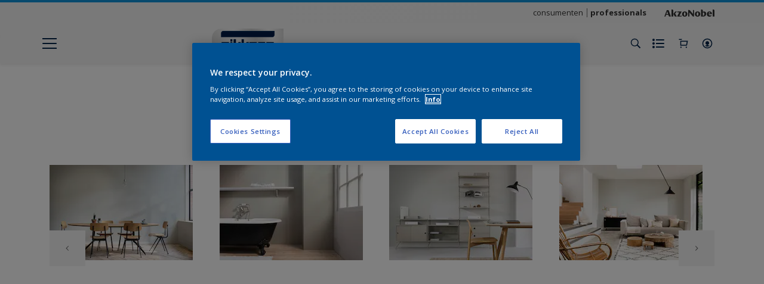

--- FILE ---
content_type: application/javascript; charset=UTF-8
request_url: https://dev.visualwebsiteoptimizer.com/dcdn/settings.js?a=403699&settings_type=4&ts=1768558302&dt=spider&cc=US
body_size: 1832
content:
try{window.VWO = window.VWO || [];  window.VWO.data = window.VWO.data || {}; window.VWO.sTs = 1768558302;(function(){var VWOOmniTemp={};window.VWOOmni=window.VWOOmni||{};for(var key in VWOOmniTemp)Object.prototype.hasOwnProperty.call(VWOOmniTemp,key)&&(window.VWOOmni[key]=VWOOmniTemp[key]);;})();(function(){window.VWO=window.VWO||[];var pollInterval=100;var _vis_data={};var intervalObj={};var analyticsTimerObj={};var experimentListObj={};window.VWO.push(["onVariationApplied",function(data){if(!data){return}var expId=data[1],variationId=data[2];if(expId&&variationId&&["VISUAL_AB","VISUAL","SPLIT_URL"].indexOf(window._vwo_exp[expId].type)>-1){}}])})();window.VWO.opaLibPath=window.VWO.opaLibPath||'https://dev.visualwebsiteoptimizer.com/cdn/analysis/4.0/opa-3e47d1ba07ed76c59f18057a29a1e329br.js';_vwo_opa_cb = '3e47d1ba07ed76c59f18057a29a1e329';window._vwo_pa = window._vwo_pa || {}; window._vwo_pa.sId = '03C0CFA069BC3F7E';window.VWO.push(['updateSettings',{"35":[{"ibe":0,"ss":null,"type":"DEPLOY","segment_code":"true","version":4,"ps":false,"pc_traffic":100,"muts":{"post":{"refresh":true,"enabled":true}},"name":"HIde out of stock Sikkens BE","exclude_url":"^https\\:\\\/\\\/sikkens\\.be\\\/nl\\\/producten\\\/?(?:[\\?#].*)?$","isEventMigrated":true,"varSegAllowed":false,"comb_n":{"2":"Experience-1","1":"Original"},"isSpaRevertFeatureEnabled":false,"urlRegex":"^.*https\\:\\\/\\\/sikkens\\.be\\\/nl\\\/producten.*$","sections":{"1":{"path":"","variations":{"2":"[{\"js\":\"var ctx=vwo_$(x),el;\\n\\\/*vwo_debug log(\\\"remove\\\",\\\".js-out-of-stock-label\\\"); vwo_debug*\\\/;\\nel=vwo_$(\\\".js-out-of-stock-label\\\");\\nel.vwoCss({\\\"display\\\":\\\"none !important\\\"});\",\"xpath\":\".js-out-of-stock-label\"},{\"js\":\"var ctx=vwo_$(x),el;\\n\\\/*vwo_debug log(\\\"remove\\\",\\\".product-hero-detail-available-for-sale > span:nth-of-type(1)\\\"); vwo_debug*\\\/;\\nel=vwo_$(\\\".product-hero-detail-available-for-sale > span:nth-of-type(1)\\\");\\nel.vwoCss({\\\"display\\\":\\\"none !important\\\"});\\n\\\/*vwo_debug log(\\\"remove\\\",\\\".product-hero-detail-available-for-sale\\\"); vwo_debug*\\\/;\\nel=vwo_$(\\\".product-hero-detail-available-for-sale\\\");\\nel.vwoCss({\\\"display\\\":\\\"none !important\\\"});\",\"xpath\":\".product-hero-detail-available-for-sale\"}]","1":"[]"},"segmentObj":{},"segment":{"2":1,"1":1}}},"status":"RUNNING","multiple_domains":0,"manual":false,"globalCode":{},"ep":1766045816000,"combs":{"2":1,"1":0},"clickmap":0,"goals":{"1":{"type":"ON_PAGE","excludeUrl":"","urlRegex":"^http\\:\\\/\\\/vwo_d_experience\\\/?(?:[\\?#].*)?$"}},"pgre":true}],"29":[{"ibe":0,"ss":null,"type":"DEPLOY","segment_code":"true","version":4,"ps":false,"pc_traffic":100,"muts":{"post":{"refresh":true,"enabled":true}},"name":"Test API","exclude_url":"","isEventMigrated":true,"varSegAllowed":false,"comb_n":{"2":"Experience-1","1":"Original"},"isSpaRevertFeatureEnabled":false,"urlRegex":"^https\\:\\\/\\\/sikkens\\.nl\\\/nl\\\/kennismakingsbox\\\/?(?:[\\?#].*)?$","sections":{"1":{"path":"","variations":{"2":"[{\"js\":\"<script type='text\\\/javascript'>;\\n\\\/*vwo_debug log(\\\"content\\\",\\\"head\\\"); vwo_debug*\\\/ (function() {\\n  MktoForms2.whenReady(function(mktoForm) {\\n    mktoForm.onSuccess(function(vals, thankYouURL) {\\n      \\\/\\\/ Collect the fields we care about\\n      var payload = {\\n        firstName: vals.FirstName,\\n        lastName: vals.LastName,\\n        email: vals.Email,\\n        company: vals.Company,\\n        postalCode: vals.PostalCode,\\n        phone: vals.Phone,\\n        kvkNummer: vals.questionOtherData,\\n        referralCode: vals.questionOtherData3,\\n        productChoice: vals.questionOtherData2,\\n        optIn: vals.marketingOptInonForm,\\n        acceptPrivacyPolicy: vals.acceptPrivacyPolicy,\\n        store: vals.sitecode, \\\/\\\/ hidden field in your form\\n      };\\n\\n      \\\/\\\/ Fire API call\\n      fetch(\\\"https:\\\/\\\/your-server.com\\\/api\\\/submit\\\", {\\n        method: \\\"POST\\\",\\n        headers: { \\\"Content-Type\\\": \\\"application\\\/json\\\" },\\n        body: JSON.stringify(payload)\\n      }).then(function(response) {\\n        console.log(\\\"Custom API triggered:\\\", response.status);\\n      }).catch(function(err) {\\n        console.error(\\\"Error triggering API:\\\", err);\\n      });\\n\\n      \\\/\\\/ Let Marketo continue its thank-you redirect\\n      window.parent.location.href = thankYouURL;\\n      return false;\\n    });\\n  });\\n})();\\n <\\\/script>\",\"xpath\":\"HEAD\"}]","1":"[]"},"segmentObj":{},"segment":{"2":1,"1":1}}},"status":"RUNNING","multiple_domains":0,"manual":false,"globalCode":{},"ep":1757495438000,"combs":{"2":1,"1":0},"clickmap":0,"goals":{"1":{"type":"ON_PAGE","excludeUrl":"","urlRegex":"^http\\:\\\/\\\/vwo_d_experience\\\/?(?:[\\?#].*)?$"}},"pgre":true}],"24":[{"ibe":0,"ss":null,"type":"DEPLOY","segment_code":"true","version":4,"ps":false,"pc_traffic":100,"muts":{"post":{"refresh":true,"enabled":true}},"name":"Hide out of stock notification","exclude_url":"","isEventMigrated":true,"varSegAllowed":false,"comb_n":{"2":"Experience-1","1":"Original"},"isSpaRevertFeatureEnabled":false,"urlRegex":"^.*https\\:\\\/\\\/sikkens\\.nl\\\/nl\\\/producten.*$","sections":{"1":{"path":"","variations":{"2":"[{\"js\":\"var ctx=vwo_$(x),el;\\n\\\/*vwo_debug log(\\\"remove visibility\\\",\\\".product-hero-detail-available-for-sale\\\"); vwo_debug*\\\/;\\nel=vwo_$(\\\".product-hero-detail-available-for-sale\\\");\\nel.vwoCss({\\\"visibility\\\":\\\"visible !important\\\",\\\"display\\\":\\\"none !important\\\"});\",\"xpath\":\".product-hero-detail-available-for-sale\"}]","1":"[]"},"segmentObj":{},"segment":{"2":1,"1":1}}},"status":"RUNNING","multiple_domains":0,"manual":false,"globalCode":{},"ep":1756818241000,"combs":{"2":1,"1":0},"clickmap":0,"goals":{"1":{"type":"ON_PAGE","excludeUrl":"","urlRegex":"^http\\:\\\/\\\/vwo_d_experience\\\/?(?:[\\?#].*)?$"}},"pgre":true}],"1":[{"status":"RUNNING","main":true,"ss":null,"type":"ANALYZE_HEATMAP","segment_code":"true","version":2,"pc_traffic":100,"globalCode":{},"exclude_url":"","isEventMigrated":true,"comb_n":{"1":"website"},"isSpaRevertFeatureEnabled":false,"urlRegex":"^.*$","sections":{"1":{"path":"","variations":{"1":""}}},"multiple_domains":0,"manual":false,"ibe":0,"ep":1552909919000,"combs":{"1":1},"clickmap":0,"goals":{"1":{"type":"ENGAGEMENT","excludeUrl":"","urlRegex":"^.*$"}},"name":"Heatmap"},"window._vwo_pa=window._vwo_pa || {};"],"27":[{"status":"RUNNING","main":false,"ss":null,"type":"ANALYZE_HEATMAP","segment_code":"true","version":2,"pc_traffic":100,"globalCode":{},"exclude_url":"","isEventMigrated":true,"comb_n":{"1":"website"},"isSpaRevertFeatureEnabled":false,"urlRegex":"^https\\:\\\/\\\/sikkens\\.nl\\\/nl\\\/rezisto\\\/?(?:[\\?#].*)?$","sections":{"1":{"path":"","variations":{"1":""}}},"multiple_domains":0,"manual":false,"ibe":0,"ep":1757422920000,"combs":{"1":1},"clickmap":0,"goals":{"1":{"type":"ENGAGEMENT","excludeUrl":"","urlRegex":"^.*$"}},"name":"Rezisto"},"window._vwo_pa=window._vwo_pa || {};"]},{}, '4']);}catch(e){_vwo_code.finish(); _vwo_code.removeLoaderAndOverlay && _vwo_code.removeLoaderAndOverlay(); var vwo_e=new Image;vwo_e.src="https://dev.visualwebsiteoptimizer.com/e.gif?a=403699&s=settings.js&e="+encodeURIComponent(e && e.message && e.message.substring(0,1000))+"&url"+encodeURIComponent(window.location.href)}